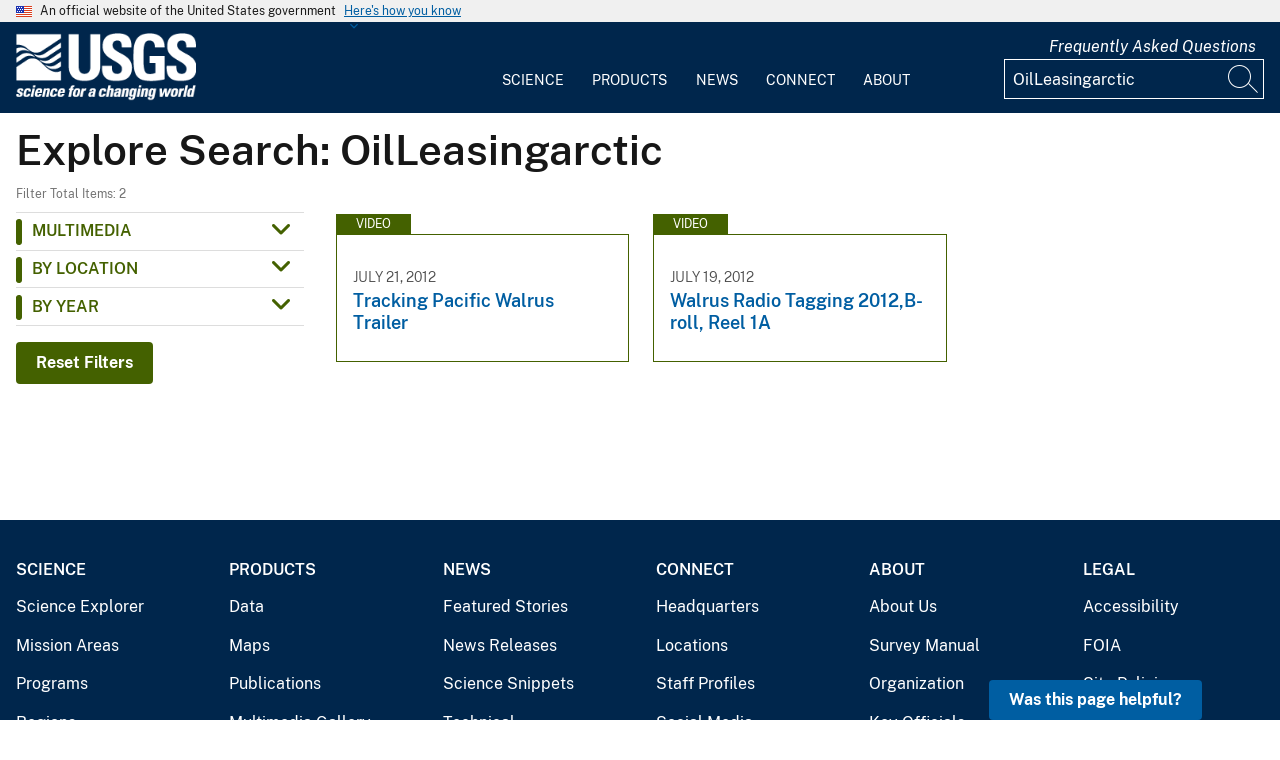

--- FILE ---
content_type: text/javascript
request_url: https://www.usgs.gov/themes/custom/usgs_tantalum/assets/js/usgs-masonry.js?v=1
body_size: 451
content:
(function ($, Drupal, once) {

  'use strict';

  Drupal.behaviors.usgs_masonry = {
    attach: function(context, settings) {
      if (settings.views && settings.views.ajaxViews && settings.masonry) {
        var instances = settings.views.ajaxViews;
        $.each(instances, function(view, settings) {
          var viewClass = '.js-view-dom-id-' + settings.view_dom_id;
          var viewName =  settings.view_name.replaceAll('_', '-');
          var masonryContainer = '.masonry-layout-' + viewName;

          // Use once() to prevent duplicate initialization on the same container
          $(once('usgs-masonry-' + viewName, masonryContainer, context)).each(function() {
            var $container = $(this);
            $container.imagesLoaded(function () {
              $container.masonry({
                itemSelector: '.masonry-item',
                columnWidth: '.grid-sizer',
                gutter: '.gutter-sizer',
              });
            });
          });
        });
      }
    }
  };

})(jQuery, Drupal, once);


--- FILE ---
content_type: text/javascript
request_url: https://www.usgs.gov/modules/contrib/facets/js/dropdown-widget.js?v=10.4.9
body_size: 1323
content:
/**
 * @file
 * Transforms links into a dropdown list.
 */

(function ($, Drupal, once) {

  'use strict';

  Drupal.facets = Drupal.facets || {};
  Drupal.behaviors.facetsDropdownWidget = {
    attach: function (context, settings) {
      Drupal.facets.makeDropdown(context, settings);
    }
  };

  /**
   * Turns all facet links into a dropdown with options for every link.
   *
   * @param {object} context
   *   Context.
   * @param {object} settings
   *   Settings.
   */
  Drupal.facets.makeDropdown = function (context, settings) {
    // Find all dropdown facet links and turn them into an option.
    $(once('facets-dropdown-transform', '.js-facets-dropdown-links')).each(function () {
      var $ul = $(this);
      var $links = $ul.find('.facet-item a');
      var $dropdown = $('<select></select>');
      // Preserve all attributes of the list.
      $ul.each(function () {
        $.each(this.attributes,function (idx, elem) {
            $dropdown.attr(elem.name, elem.value);
        });
      });
      // Remove the class which we are using for .once().
      $dropdown.removeClass('js-facets-dropdown-links');

      $dropdown.addClass('facets-dropdown');
      $dropdown.addClass('js-facets-widget');
      $dropdown.addClass('js-facets-dropdown');

      var id = $(this).data('drupal-facet-id');
      // Add aria-labelledby attribute to reference label.
      $dropdown.attr('aria-labelledby', "facet_" + id + "_label");
      var default_option_label = settings.facets.dropdown_widget[id]['facet-default-option-label'];

      // Add empty text option first.
      var $default_option = $('<option></option>')
        .attr('value', '')
        .text(default_option_label);
      $dropdown.append($default_option);

      $ul.prepend('<li class="default-option"><a href="' + window.location.href.split('?')[0] + '">' + Drupal.checkPlain(default_option_label) + '</a></li>');

      var has_active = false;
      $links.each(function () {
        var $link = $(this);
        var active = $link.hasClass('is-active');
        var $option = $('<option></option>')
          .attr('value', $link.attr('href'))
          .data($link.data());
        if (active) {
          has_active = true;
          // Set empty text value to this link to unselect facet.
          $default_option.attr('value', $link.attr('href'));
          $ul.find('.default-option a').attr("href", $link.attr('href'));
          $option.attr('selected', 'selected');
          $link.find('.js-facet-deactivate').remove();
        }
        $option.text(function () {
          // Add hierarchy indicator in case hierarchy is enabled.
          var $parents = $link.parent('li.facet-item').parents('li.facet-item');
          var prefix = '';
          for (var i = 0; i < $parents.length; i++) {
            prefix += '-';
          }
          return prefix + ' ' + $link.text().trim();
        });
        $dropdown.append($option);
      });

      // Go to the selected option when it's clicked.
      $dropdown.on('change.facets', function () {
        var anchor = $($ul).find("[data-drupal-facet-item-id='" + $(this).find(':selected').data('drupalFacetItemId') + "']");
        var $linkElement = (anchor.length > 0) ? $(anchor) : $ul.find('.default-option a');
        var url = $linkElement.attr('href');

        $(this).trigger('facets_filter', [ url ]);
      });

      // Append empty text option.
      if (!has_active) {
        $default_option.attr('selected', 'selected');
      }

      // Replace links with dropdown.
      $ul.after($dropdown).hide();
      Drupal.attachBehaviors($dropdown.parent()[0], Drupal.settings);
    });
  };

})(jQuery, Drupal, once);


--- FILE ---
content_type: image/svg+xml
request_url: https://www.usgs.gov/themes/custom/usgs_tantalum/assets/img/usa-icons/instagram.svg
body_size: 805
content:
<svg width="24" height="24" viewBox="0 0 24 24" xmlns="http://www.w3.org/2000/svg"><path d="M8.273 3.063c-.958.045-1.612.198-2.184.423a4.41 4.41 0 0 0-1.592 1.04 4.409 4.409 0 0 0-1.035 1.596c-.222.572-.372 1.227-.414 2.185-.042.958-.052 1.266-.047 3.71.005 2.444.016 2.75.062 3.71.046.958.198 1.612.423 2.184a4.41 4.41 0 0 0 1.04 1.592 4.4 4.4 0 0 0 1.597 1.035c.572.221 1.227.372 2.185.414.958.042 1.266.052 3.71.047 2.443-.005 2.75-.016 3.71-.061.96-.046 1.611-.199 2.183-.423a4.411 4.411 0 0 0 1.592-1.04 4.41 4.41 0 0 0 1.035-1.597c.222-.572.372-1.227.414-2.184.042-.96.052-1.268.047-3.711-.005-2.444-.016-2.75-.061-3.71-.046-.96-.198-1.612-.423-2.184a4.418 4.418 0 0 0-1.04-1.592 4.4 4.4 0 0 0-1.597-1.035c-.572-.221-1.227-.372-2.185-.414-.958-.041-1.266-.052-3.71-.047-2.444.005-2.75.015-3.71.062m.105 16.27c-.878-.038-1.354-.184-1.672-.306a2.802 2.802 0 0 1-1.036-.671 2.772 2.772 0 0 1-.675-1.034c-.124-.317-.272-.793-.313-1.67-.045-.95-.054-1.234-.06-3.637-.004-2.403.005-2.687.046-3.636.038-.877.184-1.354.306-1.671.162-.421.357-.72.672-1.036a2.778 2.778 0 0 1 1.033-.675c.317-.124.793-.272 1.67-.313.95-.045 1.234-.054 3.637-.06 2.402-.005 2.687.004 3.637.046.876.038 1.354.183 1.67.306.421.162.72.357 1.037.671.316.315.511.613.675 1.034.124.317.271.792.313 1.67.045.95.055 1.234.06 3.636.004 2.402-.004 2.688-.046 3.636-.038.878-.184 1.354-.306 1.672a2.79 2.79 0 0 1-.672 1.036 2.78 2.78 0 0 1-1.033.675c-.317.124-.794.271-1.67.313-.95.045-1.234.054-3.637.06-2.403.005-2.687-.005-3.636-.046M15.715 7.19a1.08 1.08 0 1 0 2.16-.004 1.08 1.08 0 0 0-2.16.004m-8.336 4.819a4.62 4.62 0 1 0 9.242-.018 4.62 4.62 0 0 0-9.242.018M9 12.006a3 3 0 1 1 6-.012 3 3 0 0 1-6 .012"/></svg>

--- FILE ---
content_type: text/javascript
request_url: https://www.usgs.gov/modules/contrib/facets/js/base-widget.js?v=10.4.9
body_size: 842
content:
/**
 * @file
 * Provides base widget behaviours.
 */

(function ($, Drupal, once) {

  'use strict';

  /**
   * Handles "facets_filter" event and triggers "facets_filtering".
   *
   * The facets module will listend and trigger defined events on elements with
   * class: "js-facets-widget".
   *
   * Events are doing following:
   * "facets_filter" - widget should trigger this event. The facets module will
   *   handle it accordingly in case of AJAX and Non-AJAX views.
   * "facets_filtering" - The facets module will trigger this event before
   *   filter is executed.
   *
   * This is an example how to trigger "facets_filter" event for your widget:
   *   $(once('my-custom-widget-on-change', '.my-custom-widget.js-facets-widget'))
   *     .on('change', function () {
   *       // In this example $(this).val() will provide needed URL.
   *       $(this).trigger('facets_filter', [ $(this).val() ]);
   *     });
   *
   * The facets module will trigger "facets_filtering" before filter is
   * executed. Widgets can listen on "facets_filtering" event and react before
   * filter is executed. Most common use case is to disable widget. When you
   * disable widget, a user will not be able to trigger new "facets_filter"
   * event before initial filter request is finished.
   *
   * This is an example how to handle "facets_filtering":
   *   $(once('my-custom-widget-on-facets-filtering', '.my-custom-widget.js-facets-widget'))
   *     .on('facets_filtering.my_widget_module', function () {
   *       // Let's say, that widget can be simply disabled (fe. select).
   *       $(this).prop('disabled', true);
   *     });
   *
   * You should namespace events for your module widgets. With namespaced events
   * you have better control on your handlers and if it's needed, you can easier
   * register/deregister them.
   */
  Drupal.behaviors.facetsFilter = {
    attach: function (context) {
      $(once('js-facet-filter', '.js-facets-widget', context))
        .on('facets_filter.facets', function (event, url) {
          $('.js-facets-widget').trigger('facets_filtering');

          window.location = url;
        });
    }
  };

})(jQuery, Drupal, once);
